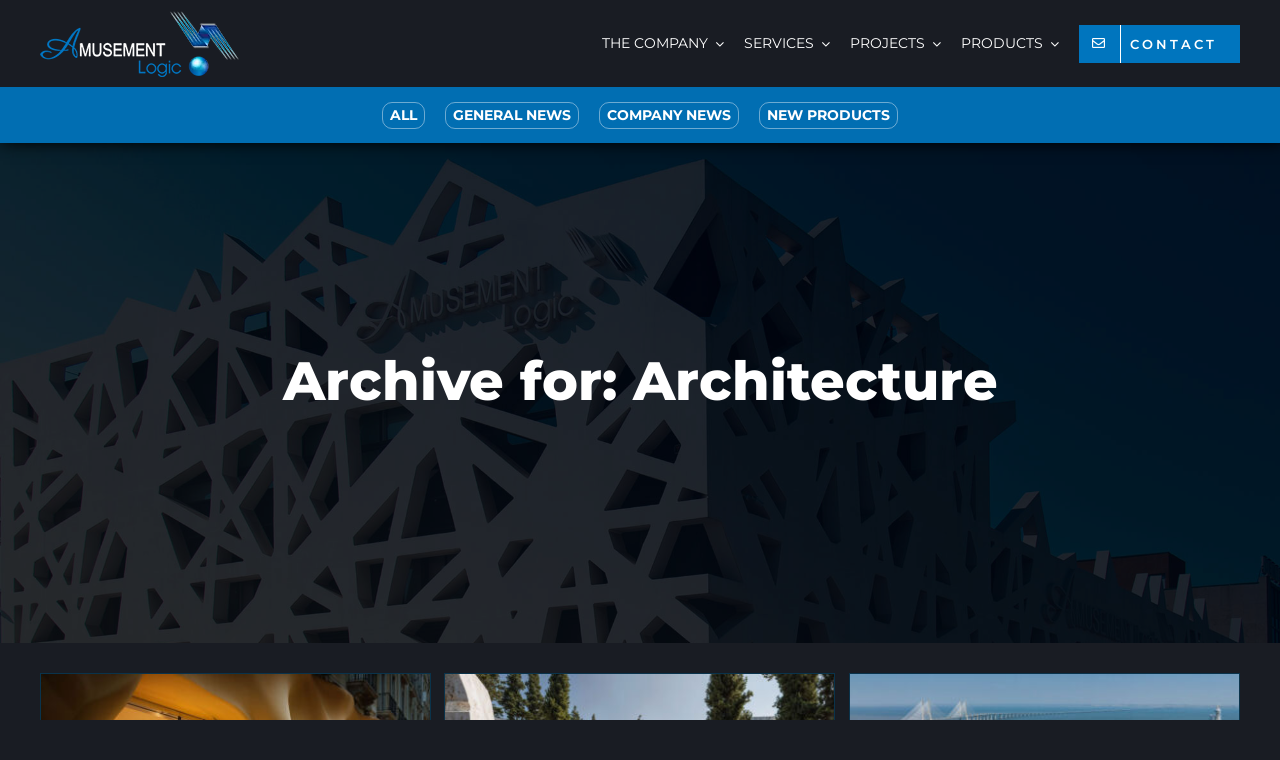

--- FILE ---
content_type: text/html; charset=UTF-8
request_url: https://amusement-logic.easymailing.com/app/public/suscription-forms/suscribe/HH83QIOTCmzUbzmPzKyWvJ?isPrw=0
body_size: 2043
content:
<!DOCTYPE html>
<html lang="">

<head>
	<title></title>
	<meta charset="UTF-8">
	<meta name="viewport" content="width=device-width">
	<link href="https://fonts.googleapis.com/css2?family=Montserrat:wght@100;400;700;900&amp;display=swap" rel="stylesheet" type="text/css">
	<style>
		.bee-form .bee-form-row .bee-field button {
			font-family: inherit;
			font-size: inherit
		}

		.bee-row-1,
		.bee-row-2,
		.bee-row-2 .bee-row-content,
		.bee-row-3 {
			background-repeat: no-repeat
		}

		.bee-row-1 .bee-col-1,
		.bee-row-2 .bee-col-1,
		.bee-row-3 .bee-col-1 {
			padding-bottom: 5px;
			padding-top: 5px
		}

		body {
			background-color: transparent;
			color: #000000;
			font-family: Montserrat, Trebuchet MS, Lucida Grande, Lucida Sans Unicode, Lucida Sans, Tahoma, sans-serif
		}

		a {
			color: #ffffff
		}

		* {
			box-sizing: border-box
		}

		body,
		p {
			margin: 0
		}

		.bee-row {
			position: relative;
			overflow: hidden
		}

		.bee-row-content {
			max-width: 600px;
			width: 100%;
			float: left;
			display: flex;
			position: relative
		}

		.bee-row-content .bee-col-w12 {
			flex-basis: 100%
		}

		.bee-row-3 .bee-col-1 .bee-block-1 .bee-form-row:not(.bee-sidelabel) input:not([type=checkbox]):not([type=radio]) {
			width: 100%
		}

		.bee-form .bee-form-row .bee-field {
			padding: 3px;
			display: flex;
			flex: 1;
			flex-wrap: wrap;
			align-items: center
		}

		.bee-row-1 .bee-col-1 .bee-block-1,
		.bee-row-1 .bee-col-1 .bee-block-2,
		.bee-row-3 .bee-col-1 .bee-block-1 {
			padding-left: 10px;
			padding-right: 10px
		}

		.bee-row-3 .bee-col-1 .bee-block-1,
		.bee-row-3 .bee-col-1 .bee-block-1 .bee-button-container {
			padding-top: 10px;
			text-align: center
		}

		.bee-form .bee-form-row .bee-field input:not([type=checkbox]):not([type=radio]) {
			flex-grow: 1;
			font-family: inherit;
			font-size: inherit
		}

		.bee-form .bee-form-row .bee-field .bee-button-container {
			flex-grow: 1
		}

		.bee-form input[type=color] {
			border: none;
			height: 38px
		}

		.bee-form input[type=color]::-webkit-color-swatch-wrapper {
			margin: 0;
			padding: 2px
		}

		.bee-form input[type=color]::-webkit-color-swatch {
			margin: 0;
			padding: 0
		}

		.bee-text {
			overflow-wrap: anywhere
		}

		@media (max-width:620px) {
			.bee-form form {
				width: 100% !important
			}

			.bee-row-content:not(.no_stack) {
				display: block
			}
		}

		.bee-row-1 .bee-row-content,
		.bee-row-3 .bee-row-content {
			background-repeat: no-repeat;
			color: #000000
		}

		.bee-row-1 .bee-col-1 {
			border-bottom: 0 dotted transparent;
			border-left: 0 dotted transparent;
			border-right: 0px dotted transparent;
			border-top: 0 dotted transparent
		}

		.bee-row-1 .bee-col-1 .bee-block-2 {
			padding-bottom: 10px
		}

		.bee-row-2 .bee-row-content {
			color: #000000;
			border-radius: 0
		}

		.bee-row-2 .bee-col-1 .bee-block-1 {
			padding: 10px
		}

		.bee-row-3 .bee-col-1 .bee-block-1 {
			font-family: Montserrat, 'Trebuchet MS', 'Lucida Grande', 'Lucida Sans Unicode', 'Lucida Sans', Tahoma, sans-serif;
			font-size: 16px;
			font-weight: 700
		}

		.bee-row-3 .bee-col-1 .bee-block-1 form {
			display: inline-block;
			width: 100%
		}

		.bee-row-3 .bee-col-1 .bee-block-1 ::-webkit-input-placeholder {
			color: #ffffff
		}

		.bee-row-3 .bee-col-1 .bee-block-1 :-moz-placeholder {
			color: #ffffff
		}

		.bee-row-3 .bee-col-1 .bee-block-1 ::-moz-placeholder {
			color: #ffffff
		}

		.bee-row-3 .bee-col-1 .bee-block-1 :-ms-input-placeholder {
			color: #ffffff
		}

		.bee-row-3 .bee-col-1 .bee-block-1 input:not([type=checkbox]):not([type=radio]):not([type=image]) {
			background-color: #000000;
			border-bottom: 1px solid #3c3c3c;
			border-left: 1px solid #3c3c3c;
			border-radius: 3px;
			border-right: 1px solid #3c3c3c;
			border-top: 1px solid #3c3c3c;
			color: #ffffff;
			padding: 10px;
			min-height: 52px
		}

		.bee-row-3 .bee-col-1 .bee-block-1 input:not([type=checkbox]):not([type=radio]):focus {
			outline-color: #0075be
		}

		.bee-row-3 .bee-col-1 .bee-block-1 button {
			background-color: #0075be;
			border-bottom: 0 solid transparent;
			border-left: 0 solid transparent;
			border-radius: 3px;
			border-right: 0px solid transparent;
			border-top: 0 solid transparent;
			color: #ffffff;
			line-height: 200%;
			padding: 10px 20px;
			width: 100%
		}
	</style>
<link rel="stylesheet" href="https://assets.easymailing.com/build/trck/content-page.css"><script>var hash = "HH83QIOTCmzUbzmPzKyWvJ"; var formType ="embedded";</script><script src="https://assets.easymailing.com/build/trck/content-page.js"></script></head>

<body>
	<div class="bee-page-container">
		<div class="bee-row bee-row-1">
			<div class="bee-row-content">
				<div class="bee-col bee-col-1 bee-col-w12">
					<div class="bee-block bee-block-1 bee-text">
						<div style="font-size: 14px; line-height: 120%; font-family: 'Montserrat', 'Trebuchet MS', 'Lucida Grande', 'Lucida Sans Unicode', 'Lucida Sans', Tahoma, sans-serif; color: #f5f5f5;" class="bee-text-content">
							<p style="font-size: 14px; line-height: 16px; text-align: left;"><span style="font-size: 22px; color: #f5f5f5; line-height: 26px;"><strong style="">Subscribe to Amusement Logic</strong></span></p>
						</div>
					</div>
					<div class="bee-block bee-block-2 bee-text">
						<div style="line-height: 120%; font-size: 12px; font-family: 'Montserrat', 'Trebuchet MS', 'Lucida Grande', 'Lucida Sans Unicode', 'Lucida Sans', Tahoma, sans-serif; color: #f5f5f5;" class="bee-text-content">
							<p style="line-height: 14px;"><span style="font-size: 16px; line-height: 19px;">to receive our Newsletter and information bulletins</span></p>
						</div>
					</div>
				</div>
			</div>
		</div>
		<div class="bee-row bee-row-2">
			<div class="bee-row-content">
				<div class="bee-col bee-col-1 bee-col-w12">
					<div class="bee-block bee-block-1 bee-text">
						<div style="font-size: 12px; line-height: 120%; color: #f5f5f5; font-family: 'Montserrat', 'Trebuchet MS', 'Lucida Grande', 'Lucida Sans Unicode', 'Lucida Sans', Tahoma, sans-serif;" class="bee-text-content">
							<p style="font-size: 12px; line-height: 14px;"><span style="font-size: 16px; line-height: 19px;">By subscribing you confirm that you have read and accept the<a href="https://amusementlogic.com/welcome/conditions-and-terms-of-use/" target="_blank" style="text-decoration: underline; color: #ffffff;" rel="noopener"> Terms and Conditions</a></span></p>
						</div>
					</div>
				</div>
			</div>
		</div>
		<div class="bee-row bee-row-3">
			<div class="bee-row-content">
				<div class="bee-col bee-col-1 bee-col-w12">
					<div class="bee-block bee-block-1 bee-form">
						<form accept-charset="UTF-8" action="https://amusement-logic.easymailing.com/app/public/suscription-forms/suscribe/HH83QIOTCmzUbzmPzKyWvJ?isPrw=0" autocomplete="on" enctype="multipart/form-data" method="post" target="_self">
							<div class="bee-form-row">
								<div class="bee-field bee-field-suscription_form_email"><input id="suscription_form_email" name="suscription_form[email]" type="email" placeholder="Add your email" required></div>
							</div>
							<div class="bee-form-row">
								<div class="bee-field bee-field-r2c0m0i2">
									<div class="bee-button-container"><button id="r2c0m0i2" name="submit" type="submit" width="100%" value="SUBSCRIBE">SUBSCRIBE</button></div>
								</div>
							</div>
						<input type="hidden" value="7f98fdb5-fd46-4164-95b5-450e4eac3de1" class="em-recaptcha-v3-identifier" name="suscription_form[_recaptchaV3][recaptcha_v3_identifier]"><input type="hidden" value="complex" class="em-recaptcha-v3-type" name="suscription_form[_recaptchaV3][recaptcha_v3_type]"><input type="hidden" value="" class="em-recaptcha-v3-invisible" data-recaptcha-action="public_subscription_form" data-api="/public/rcpta-form/chk" data-chk="0.3" name="suscription_form[_recaptchaV3][recaptcha_v3_invisible_token]"><input type="hidden" value="" class="em-recaptcha-v3-challenge" name="suscription_form[_recaptchaV3][recaptcha_v3_challenge_token]"></form>
					</div>
				</div>
			</div>
		</div>
	</div>
</body>

</html>
